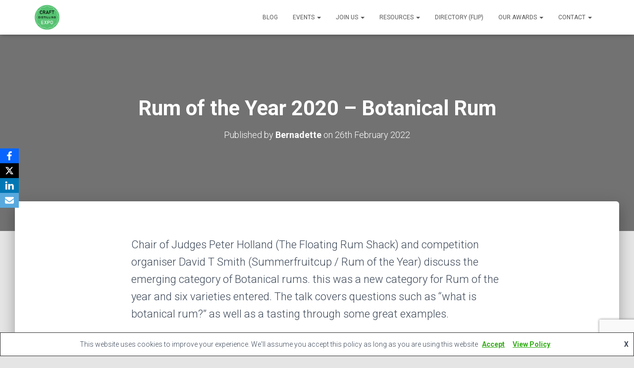

--- FILE ---
content_type: text/html; charset=utf-8
request_url: https://www.google.com/recaptcha/api2/anchor?ar=1&k=6LfgyR8nAAAAAB9JKrqrYTmL1r-67aWrun_mYW3B&co=aHR0cHM6Ly9kaXN0aWxsaW5nZXhwby5jb206NDQz&hl=en&v=cLm1zuaUXPLFw7nzKiQTH1dX&size=invisible&anchor-ms=20000&execute-ms=15000&cb=6xknc4lzyi3t
body_size: 44810
content:
<!DOCTYPE HTML><html dir="ltr" lang="en"><head><meta http-equiv="Content-Type" content="text/html; charset=UTF-8">
<meta http-equiv="X-UA-Compatible" content="IE=edge">
<title>reCAPTCHA</title>
<style type="text/css">
/* cyrillic-ext */
@font-face {
  font-family: 'Roboto';
  font-style: normal;
  font-weight: 400;
  src: url(//fonts.gstatic.com/s/roboto/v18/KFOmCnqEu92Fr1Mu72xKKTU1Kvnz.woff2) format('woff2');
  unicode-range: U+0460-052F, U+1C80-1C8A, U+20B4, U+2DE0-2DFF, U+A640-A69F, U+FE2E-FE2F;
}
/* cyrillic */
@font-face {
  font-family: 'Roboto';
  font-style: normal;
  font-weight: 400;
  src: url(//fonts.gstatic.com/s/roboto/v18/KFOmCnqEu92Fr1Mu5mxKKTU1Kvnz.woff2) format('woff2');
  unicode-range: U+0301, U+0400-045F, U+0490-0491, U+04B0-04B1, U+2116;
}
/* greek-ext */
@font-face {
  font-family: 'Roboto';
  font-style: normal;
  font-weight: 400;
  src: url(//fonts.gstatic.com/s/roboto/v18/KFOmCnqEu92Fr1Mu7mxKKTU1Kvnz.woff2) format('woff2');
  unicode-range: U+1F00-1FFF;
}
/* greek */
@font-face {
  font-family: 'Roboto';
  font-style: normal;
  font-weight: 400;
  src: url(//fonts.gstatic.com/s/roboto/v18/KFOmCnqEu92Fr1Mu4WxKKTU1Kvnz.woff2) format('woff2');
  unicode-range: U+0370-0377, U+037A-037F, U+0384-038A, U+038C, U+038E-03A1, U+03A3-03FF;
}
/* vietnamese */
@font-face {
  font-family: 'Roboto';
  font-style: normal;
  font-weight: 400;
  src: url(//fonts.gstatic.com/s/roboto/v18/KFOmCnqEu92Fr1Mu7WxKKTU1Kvnz.woff2) format('woff2');
  unicode-range: U+0102-0103, U+0110-0111, U+0128-0129, U+0168-0169, U+01A0-01A1, U+01AF-01B0, U+0300-0301, U+0303-0304, U+0308-0309, U+0323, U+0329, U+1EA0-1EF9, U+20AB;
}
/* latin-ext */
@font-face {
  font-family: 'Roboto';
  font-style: normal;
  font-weight: 400;
  src: url(//fonts.gstatic.com/s/roboto/v18/KFOmCnqEu92Fr1Mu7GxKKTU1Kvnz.woff2) format('woff2');
  unicode-range: U+0100-02BA, U+02BD-02C5, U+02C7-02CC, U+02CE-02D7, U+02DD-02FF, U+0304, U+0308, U+0329, U+1D00-1DBF, U+1E00-1E9F, U+1EF2-1EFF, U+2020, U+20A0-20AB, U+20AD-20C0, U+2113, U+2C60-2C7F, U+A720-A7FF;
}
/* latin */
@font-face {
  font-family: 'Roboto';
  font-style: normal;
  font-weight: 400;
  src: url(//fonts.gstatic.com/s/roboto/v18/KFOmCnqEu92Fr1Mu4mxKKTU1Kg.woff2) format('woff2');
  unicode-range: U+0000-00FF, U+0131, U+0152-0153, U+02BB-02BC, U+02C6, U+02DA, U+02DC, U+0304, U+0308, U+0329, U+2000-206F, U+20AC, U+2122, U+2191, U+2193, U+2212, U+2215, U+FEFF, U+FFFD;
}
/* cyrillic-ext */
@font-face {
  font-family: 'Roboto';
  font-style: normal;
  font-weight: 500;
  src: url(//fonts.gstatic.com/s/roboto/v18/KFOlCnqEu92Fr1MmEU9fCRc4AMP6lbBP.woff2) format('woff2');
  unicode-range: U+0460-052F, U+1C80-1C8A, U+20B4, U+2DE0-2DFF, U+A640-A69F, U+FE2E-FE2F;
}
/* cyrillic */
@font-face {
  font-family: 'Roboto';
  font-style: normal;
  font-weight: 500;
  src: url(//fonts.gstatic.com/s/roboto/v18/KFOlCnqEu92Fr1MmEU9fABc4AMP6lbBP.woff2) format('woff2');
  unicode-range: U+0301, U+0400-045F, U+0490-0491, U+04B0-04B1, U+2116;
}
/* greek-ext */
@font-face {
  font-family: 'Roboto';
  font-style: normal;
  font-weight: 500;
  src: url(//fonts.gstatic.com/s/roboto/v18/KFOlCnqEu92Fr1MmEU9fCBc4AMP6lbBP.woff2) format('woff2');
  unicode-range: U+1F00-1FFF;
}
/* greek */
@font-face {
  font-family: 'Roboto';
  font-style: normal;
  font-weight: 500;
  src: url(//fonts.gstatic.com/s/roboto/v18/KFOlCnqEu92Fr1MmEU9fBxc4AMP6lbBP.woff2) format('woff2');
  unicode-range: U+0370-0377, U+037A-037F, U+0384-038A, U+038C, U+038E-03A1, U+03A3-03FF;
}
/* vietnamese */
@font-face {
  font-family: 'Roboto';
  font-style: normal;
  font-weight: 500;
  src: url(//fonts.gstatic.com/s/roboto/v18/KFOlCnqEu92Fr1MmEU9fCxc4AMP6lbBP.woff2) format('woff2');
  unicode-range: U+0102-0103, U+0110-0111, U+0128-0129, U+0168-0169, U+01A0-01A1, U+01AF-01B0, U+0300-0301, U+0303-0304, U+0308-0309, U+0323, U+0329, U+1EA0-1EF9, U+20AB;
}
/* latin-ext */
@font-face {
  font-family: 'Roboto';
  font-style: normal;
  font-weight: 500;
  src: url(//fonts.gstatic.com/s/roboto/v18/KFOlCnqEu92Fr1MmEU9fChc4AMP6lbBP.woff2) format('woff2');
  unicode-range: U+0100-02BA, U+02BD-02C5, U+02C7-02CC, U+02CE-02D7, U+02DD-02FF, U+0304, U+0308, U+0329, U+1D00-1DBF, U+1E00-1E9F, U+1EF2-1EFF, U+2020, U+20A0-20AB, U+20AD-20C0, U+2113, U+2C60-2C7F, U+A720-A7FF;
}
/* latin */
@font-face {
  font-family: 'Roboto';
  font-style: normal;
  font-weight: 500;
  src: url(//fonts.gstatic.com/s/roboto/v18/KFOlCnqEu92Fr1MmEU9fBBc4AMP6lQ.woff2) format('woff2');
  unicode-range: U+0000-00FF, U+0131, U+0152-0153, U+02BB-02BC, U+02C6, U+02DA, U+02DC, U+0304, U+0308, U+0329, U+2000-206F, U+20AC, U+2122, U+2191, U+2193, U+2212, U+2215, U+FEFF, U+FFFD;
}
/* cyrillic-ext */
@font-face {
  font-family: 'Roboto';
  font-style: normal;
  font-weight: 900;
  src: url(//fonts.gstatic.com/s/roboto/v18/KFOlCnqEu92Fr1MmYUtfCRc4AMP6lbBP.woff2) format('woff2');
  unicode-range: U+0460-052F, U+1C80-1C8A, U+20B4, U+2DE0-2DFF, U+A640-A69F, U+FE2E-FE2F;
}
/* cyrillic */
@font-face {
  font-family: 'Roboto';
  font-style: normal;
  font-weight: 900;
  src: url(//fonts.gstatic.com/s/roboto/v18/KFOlCnqEu92Fr1MmYUtfABc4AMP6lbBP.woff2) format('woff2');
  unicode-range: U+0301, U+0400-045F, U+0490-0491, U+04B0-04B1, U+2116;
}
/* greek-ext */
@font-face {
  font-family: 'Roboto';
  font-style: normal;
  font-weight: 900;
  src: url(//fonts.gstatic.com/s/roboto/v18/KFOlCnqEu92Fr1MmYUtfCBc4AMP6lbBP.woff2) format('woff2');
  unicode-range: U+1F00-1FFF;
}
/* greek */
@font-face {
  font-family: 'Roboto';
  font-style: normal;
  font-weight: 900;
  src: url(//fonts.gstatic.com/s/roboto/v18/KFOlCnqEu92Fr1MmYUtfBxc4AMP6lbBP.woff2) format('woff2');
  unicode-range: U+0370-0377, U+037A-037F, U+0384-038A, U+038C, U+038E-03A1, U+03A3-03FF;
}
/* vietnamese */
@font-face {
  font-family: 'Roboto';
  font-style: normal;
  font-weight: 900;
  src: url(//fonts.gstatic.com/s/roboto/v18/KFOlCnqEu92Fr1MmYUtfCxc4AMP6lbBP.woff2) format('woff2');
  unicode-range: U+0102-0103, U+0110-0111, U+0128-0129, U+0168-0169, U+01A0-01A1, U+01AF-01B0, U+0300-0301, U+0303-0304, U+0308-0309, U+0323, U+0329, U+1EA0-1EF9, U+20AB;
}
/* latin-ext */
@font-face {
  font-family: 'Roboto';
  font-style: normal;
  font-weight: 900;
  src: url(//fonts.gstatic.com/s/roboto/v18/KFOlCnqEu92Fr1MmYUtfChc4AMP6lbBP.woff2) format('woff2');
  unicode-range: U+0100-02BA, U+02BD-02C5, U+02C7-02CC, U+02CE-02D7, U+02DD-02FF, U+0304, U+0308, U+0329, U+1D00-1DBF, U+1E00-1E9F, U+1EF2-1EFF, U+2020, U+20A0-20AB, U+20AD-20C0, U+2113, U+2C60-2C7F, U+A720-A7FF;
}
/* latin */
@font-face {
  font-family: 'Roboto';
  font-style: normal;
  font-weight: 900;
  src: url(//fonts.gstatic.com/s/roboto/v18/KFOlCnqEu92Fr1MmYUtfBBc4AMP6lQ.woff2) format('woff2');
  unicode-range: U+0000-00FF, U+0131, U+0152-0153, U+02BB-02BC, U+02C6, U+02DA, U+02DC, U+0304, U+0308, U+0329, U+2000-206F, U+20AC, U+2122, U+2191, U+2193, U+2212, U+2215, U+FEFF, U+FFFD;
}

</style>
<link rel="stylesheet" type="text/css" href="https://www.gstatic.com/recaptcha/releases/cLm1zuaUXPLFw7nzKiQTH1dX/styles__ltr.css">
<script nonce="vxkhIZH1Kp-QznAc4FJ1MA" type="text/javascript">window['__recaptcha_api'] = 'https://www.google.com/recaptcha/api2/';</script>
<script type="text/javascript" src="https://www.gstatic.com/recaptcha/releases/cLm1zuaUXPLFw7nzKiQTH1dX/recaptcha__en.js" nonce="vxkhIZH1Kp-QznAc4FJ1MA">
      
    </script></head>
<body><div id="rc-anchor-alert" class="rc-anchor-alert"></div>
<input type="hidden" id="recaptcha-token" value="[base64]">
<script type="text/javascript" nonce="vxkhIZH1Kp-QznAc4FJ1MA">
      recaptcha.anchor.Main.init("[\x22ainput\x22,[\x22bgdata\x22,\x22\x22,\[base64]/[base64]/[base64]/[base64]/[base64]/[base64]/[base64]/[base64]/[base64]/[base64]\\u003d\\u003d\x22,\[base64]\\u003d\x22,\x22c8KFw6IDAmHDkxFJBg7CtV/[base64]/Dl0DDgcOCw5PDocOFwrFSCcOHLhJneF8yJhnCnkvChzHCmX/Dv2AKDcKCAMKRwpDChQPDrXTDicKDSiHDmMK1LcOmwoTDmsKwZcOnDcKmw6YhIUkQw4nDinfCh8Krw6DCnxfCgmbDhRZWw7HCu8O9wrQJdMKpw7nCrTvDj8OtLgjDv8O7wqQsYz1BHcKMF1Nuw6V/[base64]/CicKhRh9dwr3DicKjMgcvBMOeIl4kwpBjw7FxJcOFw6fCjgwlwqgaMVPDlBfDj8OTw5shJ8OPc8OTwpMVQx7DoMKBwr7DhcKPw67ChcKxYTLCjsKvBcKlw6kKZldlHRTCgsKkw5DDlsKLwqzDtSt/Jm1JSyvCt8KLRcOLRMK4w7DDr8OYwrVBUcOcdcKWw7XDhMOVwoDCujQNMcK5FAsUBcKxw6sWWsKdSMKPw5PCo8KgRxldKGbDncOFZcKWGXMtW3LDsMOuGWxHIGscwoNyw4MOL8OOwopKw7XDsSlCenzCusKew5s/[base64]/ChG1BwpEsBcOFwovCnHhVFGbCtMKTFcOCAyYLw4bCn3/CrXVwwrlkw7nCkcOjcRtcC3IOScO3UMKaRsKpw5nDmsONwrEjwp0qf2/CsMOgCiYkwozDqsOZbnQAS8KSJV7ChikrwpsKFsOvwqgzwoNCE0FFMTUHw6wsA8K1w4jDqiYdZWjCqMKSeHLCjsO0w7tlEy9FAnvDnGrCjcK5w6fCksKwEcKlw79Zw5DCo8KjFcOlbsOAKGtVw5hTAcOswrZKw6vCsXvCvcKWH8Kww7TCq1DDjFTClsKfTlFjwocxYA/CpVbDvDDCgcKYXns8wprCs3vChcOvw4/DrcKJAQ4nTsOtw4vCrCPDqcKuAUNuw6RcwozChQ3DhjBXPMORw7nChMOKFn7DtMKBbDnDscO9XgbCnMOJQljCqVMCBMKFcsOtwqfCoMKpwrbCkHPDusKpwo1ha8ONwqp4wo/Ck0PCnQTDq8KqMRDClj/CjMOdAGrDmMOtwqzDoGFvCMOOUjfCk8K0ScObUcKzw5EHwoF/w7nCr8KXworCpcK/[base64]/CtsKxbMOjw71/wrXDkQTCvFxzaVTCmcONw7YKSwXCljXDk8KBWGfDtCo6FBzDlgjDscOhw5IdQht4IsOcw6/[base64]/CusKjw7nCn8O1d8OPLi1PGsOBdXFaKwImw4Fmwp7DgB3ChXTDgsO+PT/DjTvCu8OvDsKgwrLCuMOWw6ERw5rDpVfCrUBrSWI9w6TDix/DusOGw5fCqMKrQMORw7cdFBsRwpMSEh9cIzhSQ8O3OB3Di8KmaQsbwrI4w73DuMK5dMKXRz7CphVBw5QHNGnCvlU1Y8O+wo/Do0LCkldbW8KrchNTwrjDjWUxw5I0V8K6woPCgMOtF8KNw7vDhEnDtUoDw6FjwojCl8OuwrN0DcKyw7vDjsKPw6w5KMKwCcO7AHfChRXCksKsw5VvcsO0PcOtw6owC8K/w5LCkwQhw4LDlTvDoxVFDCFKwrgTSMKEw7rDikrDn8KBwpjDslBfNcO/[base64]/woA7wrkuUsKfWcONTw9Jw7U8w5LCkcKmSgbDtsKawqTDr10cI8O+PWUdJMKLDz7Ct8KjYcKMV8OvMEzCjnfCpsK2bXgGZTJwwpQEZgppw5bDh1bCiQLDiArCr19NGsOIPyZ+w6BEwozDosKVwpbDg8K0FR1Vw6/CoHJWw5AoYzpbTmLChwbCnGHCscOUwqcZw5jDmMKCw7NAHxwrVMOowq7CgSjDsn7CvsOaJcOYwqLChWHCnsK4GMKRw7o4NzAHIMOlw4VQFxHDj8KmLsKxw4XDmjE4ATjClDU1w791w7PDthDClDsAw7nDmsK9w4tGwr/[base64]/[base64]/[base64]/CvcOzwqE8CsKew6vDuAsfG8KHw60fXHBvWcOzwrl3PwtDwrw/wplNwofDm8KXw4Vlw4Fcw57DngphU8K3w53CrMKTwo3Dt1PDgsK2HXl6w58BGMK2w4l7KU7CjWPCgVYlwpnDmjzDm3jCi8KATsO8w6RewrDCq33Cp3/Di8KSPhPDucOMXsKUw6/[base64]/Dt8KvwqnDgMKswr8iw4IkwrHDncOCw7HClcKFCsKtGRXDucKiJ8KffEXDpcK+MBrCvsOLQ0zCuMKAf8O6RMOfwo4Yw5YzwqRNwpXDqS/[base64]/CpUPCnXUBBkzCu0PDrMOyQ2Agw7RgwqvCpUROSDhFasKnACvCvMOdZMKEwqE1QsOgw7oRw6bDjsOhw6Qaw549wokZYcK2w4YeARXDnABmwqg/wqzCj8OmYEgtQsORTC7DtUjDjgE7KmgRwpJ6w5nCpiTCvHPDnx5/w5HDqU7DnXMcwoYLwpzDiybDksK4wrIYCkYQAcK3w7nCn8Olw4LDo8OzwpnCnkErZ8Okw6cjw4rDr8KrHHZ8wqbDuhQjecKTw5zCksOuH8OSwo8YAMOVLsKJZGp+w4QaLMOzw5/DvSvChMORTBYmQhAZw7nCvQB3wq3CrC5oYcOnwp1+e8KWw5/[base64]/w7/DisKmZcKLwpHChEXCicKIZFjDhsO6wr1DDgDCusO7P8O1BcOHw7fCncO8RUrCjEPCsMKSw5Y8wo1Mw5VlWxsWPj9cw57CiFrDkiFnUh4Ww4kLXSo6W8OBY3tbw4pzESwowrcyU8KxUcKbYzfDpTzDn8KzwrvCqk/[base64]/CtcOAJ0rCvMKHU0PDpXTCgcO6IcO4w6DCswIZwobCicOZw4fDvMKVw6LCj30gRsOOIg0ow7bDrcOhwo7DlcOkwrzCrsKXwpUlw6t8a8KPwqfCukYKBWkAwpVjVMKQwqXDkcOYw6xawrHCk8OsbsOTwq7Cj8O/VmbDqMKtwokTw5Y+wpliVnBIwqdMM2owH8K/clDDi2E6C1ANw43DjcOrd8OlRsO0w64Dw5REw6bCusK2wp3CtMKMNSDDuEjDvwl1eR7ClsOkwqklajhNw4/[base64]/[base64]/[base64]/aXUWwqjDhsKvG8KHw7QEWwTCs8O0c8KTw7jCuMO5wrFdNMOMwrHCkMKAc8KceiHDpMOXwoPDvz7DnzbCv8Kjw6fCmsOgXcKewrXCvcOQblXCiWfDhwfDrMOYwqd4wr/DvyoKw5Jwwqh0NsKCwp7CjCnDvcKXF8OdNjByEMKKPSXCj8OAHxlCLMK5AMKGw5RKwrvCggsmPsO+wq5wSj7DoMK/w5jDscKWwpxGw4rCsUMoRcKZw49AXTnDksKmWsKTw7nDkMOeZMOTUcK1w7J5TXZowrXCtwNVaMO/wqbDrTgSc8OtwrR0woYoOB4ow61KBDE5wrNLwqFkVhR3w43DksO2wpVNwq1SDgbDs8OsCg/[base64]/Dj17DlQZtH3hiNsKmL2tBwrPCl3RIKMKOw4N0XGDDnSNKw7A+w4FFCz7DjREiw4bDiMKywqNoH8KLwp0BVz3DkwhMJ1BwwovCgMKZYnUcw4LDlsKBw4bCgMOeFsOWwrjDn8OKwo5mw7DCsMKtw7dvwo3DqMOnwqbCmkEaw7PDtgbCmcKvOl/CrCDDuBXCgBNtJ8KSP13DlipOw5I1w5pTwqHCtTkxwoYDwpvCn8KRw5QZw5nDq8K5TxpzKcKwRsOFAsKrwqLCkU7CmSfCrDsZwr/[base64]/Csl9KwrlFQsKcV2JMwrzDj8OeSnpiRAvDrcKPSXPClGjCrMKYcsKeeX4hwqZ2AsKbw6/CnSFgPcOaZ8KrLGDCr8OmwrJVw7LDnT3DhsKbwq9dWh0Fw5DDhsK0w7pkw4lGEMOvZwNhwrjDrcKYEUHDkAjDpBh7d8KQw55gOcK/WEZ1wo7Dmy4yYsKNe8O+wrfDl8OkG8KSwobDpEzDv8OeEENbQjUnCV7DtzfCtMKCEsKJWcOsUmXCrEACXFdmNsKGw6prw6HDoAoUWFRlHsKDwq5cSXhBVHA8w5lJwqoVB1JiJsKGw61owqU/YXp9CVV8ERnCsMKJFH4RwqjCn8KvMsOfE1vDmTTCthoAFR3DrMKCQMK9e8OfwpvDsk7DlTREw7LDnxDClcKYwoUBUcOfw5FMwpYbwqXDosOLw4vDjcKdF8OSNhctL8KJB1AUYcKewqHDpG/[base64]/wqTDpMO3MFzCn8Kiw4HCuSjDssKUw4rDusKbwoMpwrJ7S0cVw7/CpBJmV8K/[base64]/DlcK5w70nWsOXwoZ+w53CgxFQworDtAnDj8OwGh9rwo9gA2pJw7zCkUfCj8KZdsOOVnAvXMO9w6DChF/CvcKaXMKQwqnCu0nDo1Y/NcKzInTCqcK9wocRw7PCvEDDiV1Qw6pifADDjcKHRMOTw4nDhCd2eCU8Z8K/YMKoBhLCtsOdM8KJw41nc8KAwpAVSsK3woQpeBfDpcK8w7/CtsOiw4EjUxpowojDh0svdn3CoQF6wpV0w6HDrXpnwogPHyBpw4A6wpXDg8K1w5PDmR5zwpE+ScKNw7shKMOywr7CuMKMRsKiw7kcXVkWwrHDncOpdwvDjsKtw45Pw6zDnVodw7FIbMO/wonCuMKmIcKhODLClQtyDA3ChMO8UmzDi2rCoMK/woPDicKsw7pKYmXClGPCmgMAwqlKXMOYBsKIAUvDosKywplbwqNAd0fCj1XCvMOmPxNsWyx2L1/[base64]/DqXPDskgywqZ4w4jCl10CUhkew7nDt11owpjDu8O/[base64]/DssK4LcOjX0Vkw6wUOV44XcOsPCoRa8O8GMOOw7bDjcKHYGrCp8KfYzQfDFJKwq/ChDbDlAfDkFR/NMKmHAHDjmI4GMKOLsOkJ8O3w5nDtsKVAVQhw4HDk8O6w5coAxcIXjbCrmJkw77DncKfdlTCs1EbOi/DvWPDoMKCDgNnal3Dl11pw4MEwpvCj8OAwpfDvFnDsMKYCMOZw4fCmwU5woDCqW/DvkQTemzDlVVEwpYeG8OXw6MXw5V9w6kOw5Qjwq5HEMK4w7pKw5fDuhgmHzXCjMK5RMO4E8OGw48BCMOuYSHCuG04wqvCmAzDskZDwqoRw6EtLAExEy7DqRjDocOUMcOuXDnDpcK0w61PCSVKw5/[base64]/[base64]/wozDi8KywrXChUEiYR7CvlsQw4LDjmvCsG0ywogpbcODw6DCi8Kdw5HDlMO3VmTDnCRiw4bCt8K7A8OTw5srwq/Dj2/DiwzDg33CqAJcbsO2FQ7DvRcywonDiHlhwqhqw40YCWnDpsKsAsKxW8KjRsO3e8OQMMOhfTIDfcKsCMO3aWAVw67CmwzCkm/[base64]/DtcOYAcKKcB/DplzDq8KEBMOqAWcOw6AdXsOtwr5aC8OdJBsmw4HCscOiwqF7woY4akbDjnMmwqjDrsKowq/DpMKhwopBWh/ClMKaN1wgwr/Dt8KoLB8WIcOGwrLCnDrDlsOZfEQdwq7CoMKJI8OrCWTCgcOYw7vDgsKSwrbCuCR6wqRhBS0Ow51tSxQWQmPClsOzBzrDs3nDgVbCk8O2HhDDhsKQNCfCsknCrUcIPMOhwqfCmm7Dm2xiBkDDqDrDvcOGw6FkHUhUf8KTBMKIwo/Co8OsJwzDtzvDmMOrL8OcwrvDusKiUzTDukXDhzlSwqzDtcOyGcOQTDdoWFHCjsKmHMO+GMKGK1nCmcKNAMKfbh3Djj/[base64]/XcO3woLCg8KWw6loF8KkBcKFdTnDucOOwrMOw5Jcw4HDowPCksO6w4HCiiTDhsOwwq7DlMKeIsO/YUhuw5vChxwIacKKwp3Dp8K5w6zCisKlBsKow5PDtsKhCMOBwr7Di8Okwp/CqWBKDUEnwpjCtA3Cr1IWw4Q9AzgAwqEpeMO9wolywoTCk8KaeMKtAzwbbmHDucODNwpaU8KswqkzK8Obw43DvFwAXsKSEcOow77DljjDosOGw5VgHMOWw5DDoVB0wozCscOjwrY1A3p7XsOebyTCi1Rlwpomw6nCvATDmwDDvsKEw7sJwq/DljXCiMKfw7HDiCHDvcK5RsOYw7ZacFzCrcKDTQc0wpdgw43CnsKAw6bDvMOrYcKXw4JGOx7CmcKjecOgPsO/WMKsw7zCqQnChsOGw7HCu0Y5BmsGwqBWYzHDkcKgKVw2PndGwrdAw47DjsKhKj/Ck8OnCm/DpMOCw4vCpFvCq8KVccKEdMKwwqJowoohworDv3jCt0/CrcOVw78hDkdPEcKzwoPDtlrDm8KBAhPDmyZtwpjCm8KawoAwwpbDtcO9wp/Djk/[base64]/[base64]/Dr1FEPB0HPVbDpwtgPsO4wpDDjUDCtcKifcOlAcKCwpvDs8Kda8Kiw45cw4HDqSHCicOFeyY3Vg9gwqRpMwspwocNwoV/WsKgLsOCwq4hLU3CjkzDvF/CosOmwpZaZiZCwo/Dq8OHBcO4J8OJwobCncKCF1ZWK3DCknrChsOiecOBX8KNFUvCs8O5c8O1WMKMFsOlw6bCkRjDoUMUd8OCwq7DkiTDqy9OwrLDrMO4wrPCtcK7MX/CmsKXwq4Tw7HCt8OQw6rDj0HDksOEwq3DpxvCm8Ovw7XDvH7DpsKTax/ChMOEwo7DoHvDnFbCqDwBwrRjOsKALcOdwpPCvETCvsOpw6wLWMKQwpjDqsKhc0VowpzCj2DDq8KNwq53w6wpHcKIdMKkIcOQYSMAwoRiEcKXwq/CjXXCkxh0w4DCl8KkNsOBw5wqRsK3eScWw6dOwp4gacOfHsKoXsO7WXRfw4nCsMO3DFUTYw5THm4BVkfDhFsgI8OTFsObw6PDsMK8TDJjesOBACFkW8K+w7nDtAVJwpdbVCzCsm9SJ2XCgcO6w5/DpMOhLQDCgVJ2Zh3DgFbDvMKAFArChE4IwqTCg8Kjw5fDljnDshUpw4XCtMKkwoA4w7/DnsOYf8OeLsKSw4XClMOMNhAtKkLChsKNLcOVwoRQKcK2eBDDncOBNsO/KTTDqgrDg8O2w5nDgEvCscKtDsKhwqHCrSZKGjHCsSUVwpHDrcKlZsODRcOLHcKxw6XDoWjCicOGwpnCvsK9OU13w4/[base64]/w7kZDV0SwpNzH1PCoi3CnA7DoEnDgDHDt0tiw5zChjHDpcOew4/CnwfCo8Olalxzwrh6w7koworCm8O3fAR0wrY9wqpZdsKse8O2YMOMQGJFbMKzLxPDt8OPQcKEQQd5wrvDkcOsw6PDn8K7B0Msw7oSDjfDhWjDlMKMJ8KawqzDqzXDpMOvw4Vjw78Lwoxxwr5Ew4zCrhU9w6Uwb3pcwrnDqsK8w5/CqsK4wrjDv8Krw5k9A1Z/bcKpw5s/YmdTHjBfKQHDjcK8woYMVsK2w6s3LcK0YFHDlzjDjMKpwqfDl0kbw73Ck1VePMK1w4nDiEMBEMOFPl3Cr8KOw7/Dh8KGNMOxVcKYwpvCnTjCug1aNAvDrMKGVMKmwp3CpmzDqcOkw4ZGw4/DqETChH7CqcORf8Oww6MNUMOPw7vDjcORw6l/[base64]/VwVgKcOLwpILwoFYICB/w5BdwpjCtsOuw5jDi8O/wqpncsOYw4VRw7bCusO7w6BmQcO3bQTDrcOiwo9vK8KZw6DCpMObaMKZw6VvwqhSw7N3wonDgMKZw4d+w4TCkSDDm2s4w4nDjmHDqg8+ezXCi3vDpcOYw7DClS7Cm8Kjw6PCjnPDvMOhUcOiw5DCtsOtShtCwqnDusKPfHrDmi12w7XCpClCwq9QM3/Du0Vvw5VPPj/Dli/[base64]/DvMKoci4HJiVsfsOnHMO5IcKQfTPCgsOtbA7DosOLB8Klw53DpjZMDCAAwqF6TMO1worCoAtINMK4XijDisOpwqN7w7FmD8OjI0/DiQDCqx18w6MqwonDrcKsw4zDhnolBwd7fMKTQcO6AMOnw6DDvDtPw7zCgMO5c2hgd8KgHcOewqbDocKlOhXDpMKww6ISw6YyfQbDosKicyHCmzFswoTDnsOza8K/wpTDgEkGwofCksKBOsKbccKbw5ouO1TCsTgdUmwawrXCsiwmAMKQw7rChD/CkMOgwqwyCCLCtn7CtsOAwpJ2L3d2wogeb0/[base64]/CtsOjw7HDscODLS7Dn8OVw43DmcK0OSIgwo7CuQ/[base64]/[base64]/Cr3fDplnCrMO1w5wlwrxnwrJVaBIsw6zDusK3w49rwp3DlsKTb8KxwpdXJcKEw5cNGVzCmmFww5lJw41nw746worCgsOVfEXCp03DoAnCpx/Dm8Kcw4jCv8OXXcOKWcO8YXZNw7l2w5TCp2zDg8OLKMOcw6d0w5HDvyFJFWrDkBPCkD1zwrLDqzAjDDzDosODSSxMwp91Z8KnR37CmjApMMOdwoEMw5PDo8KtNQnDscKMw49HBMKSD1vDkUVEwph6w5teEEY5wqzDgsOfw54/JEd6FBnCp8KxKcOxbMOew7FnFycDwoA9wqfClR4Bw6rDr8KLB8O3AcKCEsKlTxrCuWtpGVDDrcK2wr9EIcOjw4jDisOmYG/CuWLDisOiLcKQwo0XwrHDtsOfwqfDsMKnf8ODw4/[base64]/[base64]/DkMODcBFqw7YuacOhJztfwp8OwrrDsx5BL2XCgT/DmcKJw7xRb8O5woM2w70hw53DmsKbJG5YwrHCslw7W8KRFMKqGMOywp3CoHQKZ8K7wq7CtMOrElVMw4fDucOWw4UbRsOjw7TCnTEwbn3DgzbDocOUw5E0w6jDo8KfwqnDrj3DslnCiFDDisOBwqJzw49EYcK4wqBsSyUNUMK/G2drIcOwwoxJw5XCuQ3DkynCjFDDkcOvwrHCvXnDl8KMwqLDkmrDgcODw4fCmw8Rw6MMwrJXw6cVfnYlPcKQwrdwwp/Dt8OQw6zDmMKiUWnCvsKTREwwW8KMLsKEQ8K0w4F/NcKIwpE0LiDDocKewoDCskN1w5vDlgDDhDLCoxUxDH11w6jCmGrCncKIc8Ojwo8fLMKiMsKXwrPDhFJ/bkgyCMKXwq8GwrVNwq5Jw6TDtDLCosOKw4gHw5LCuGwPw4teWsKZJH/CjsKYw7PDoFzDvsKPwqjDoAFRw5BJwo1Owrx5wrJaDMKaPBrDjVrDusOiGFPCj8Ovwo/CgMO+Og9yw4TChDpiFnTDjGHDrgs9wotRw5XDtcO4DSYfwoULZ8KOIxbDrytLXMKTwpTDoC7CgsK7wpE6eQjCkVx5EGrCv0Y2w63CmG5Ww7XCiMKqSFXCkMOvw6fDlQJ5WWMKw69vGV3DgEYEwoLDuMK9wqjDsk7CocOxbWvCnm3Cmkh0Gwc5wqwHT8O/ccKhw4nDhC3DkGzDi3whX1AjwpY5KMKpwr41w5cgTGJFE8OyY0HCoMKQbQAkwqXDljjCthbDhm/ChQB4Hj0Qw7pEwrjDu37Cu07DicOlwqdNwr7CiFp3Nw1Gw53CoH0KUGZqHgrCt8OJw4oXwoQ7w58LPcKJLMKww4sCwolodX/Du8Ovw7dEw6TCujQywoAQV8K3w5nCgMKEZsKhL37DrsKIwpTDnw9+F0piwpcvOcK+B8K8cU7CisOrw4vCicOhGsOTLFs6NUhDwoXCk39Dw4rDs0TDgVgNwofDjMOOw6nDlG7Dv8KiBUE4JMKrw6XCnkBTwrrDssO/wo7DssKQKQzClUBqCitcWCfDrFLCkUPDulkUwqs8wqLDgMOYWVsBw6HDmMOZw5sdQxPDrcKzUsOwbcOfAMK3wr1QJGU9w75kw63DukHDnMODXMKLw6HCpMKOw6fCjj5Taxksw41rfsKxw7Vzey/[base64]/[base64]/DssKVQwPCkcKHwpxPw6dAwpLDucKjcHh5KsOJZVfCkTRaKcKiTQvCtcK5w79kQx/DnU7CikvDuAzCrzBzw5gew4fDtifCiydpU8OzJgoiw6XCqsKQMH/CmS3CgsOZw5MZw6E/w48CEgjDgmfCrMOcwr0jwoIaNiguw4ozM8Kla8OXYsOOwoxXw5rDjwU7w4/[base64]/DocOuVMKkRTYiEMKZdzY/w6zDvMKRA8OBw5wyHsOwA30tZk52wpsda8Kmw6vDjXHCuH/DtWIDwqfCu8K0w5jCpMOzHMKdRSMRw6MRw6UoVcKjw750IBFKw70DY1E/L8Omw4/CrcOBV8OSw4/DglTDmj7CmA7CkBNifcKow78Xwr8/w7sgwq5swqvCkxPDjlBfZhxpYgrDlMOBY8OneUDCp8O1wqt0DQETMMORwq0TNys5wpIEG8KTwqc/JgrCvWPDrMKgwplVU8KNb8OWwpjCs8Ofw741ScOcZcKrfsKww4E2ZMOaBSMoO8KMEjfClMOtw5V7TsOVOCzChsOQwonDrMKPwos7V2ZDIzcvwpDCu0wZw7UuambCohzDhcKFF8O/w5XDryRaY0LCo2bDikbDisOOFsKtw6PDpTDCrx/DpMO8RGUQTMOzN8K/Uls3VSVVwo7CglBMw7LCksKXwqoaw5bDuMKTw6g1NFckBcOgw5/[base64]/DpRHDonUYwo9VT24awrnDtcOWw6DDr8KiJ2/DsD1qwolVw7pLe8KOXnXDonAOMcOFXcK9wqnDpcK4YipXLMOYHntSw6vCtHEVMUpHQ3V4RWM+bMKiXsOMw7EAd8KSUcOxFsKpXcOIEcOMJMO/EMO2w4YxwrEXYMOlw4J7awNAG1h8NsKaeG5oA0xwwpHDl8O8w4Q8w4Jmw6YcwqJVFClGX3vDpsKZw496YF7DjcO3AMKrwr3Dv8OUHsOnHAjDk0DChCYnwrXCuMOaeDDCucOEP8OBwogOw6jCrnwZwrdVIHwJwqHDonzCnsOvKsOyw4zDtsOewp/[base64]/DiMOjI8Oww4pvPsOpMcKNTT5JwoLChcKDDsKcFsKIUsOnT8OcQsOrG29fIMKBwr0bwq3CgMKYwr9TIkDCoMOyw4TDtxR2L05vw5fCvjkiw6fCpTHDlcO3woUOYF/ChsK+Yy7DpcOFUl/[base64]/DrMOZIsK0w5NGwqdvwoUhw4EhLwEXw5TCmsOhXnPDnhk/UsOVOsO1N8K6w5YiBFjDrcO0w5jCiMKMw43ClxrCvBjDqQHDmm/CgD7CocOywpDCvyDCuTxdMMKJw7XCmkfCgRrDs05gw5NRwpHDicKaw5PDhycsWsOgwrTCgsKFW8KLw5rDuMKww4TDhBJbw41jwpJBw4FEwpXCtjtNw4JVAAPDnMOcEW7DjHrDjsKIF8OMw4QAwokIMcK3wprDtMODF0PCkzkoO3/DjARvw6A3w5/[base64]/[base64]/w5TDgsOtPAVBeMKjwqPCucKDACDCksO5w6bClDHDucO1wr/CvsOxwqlKNhDCv8KYWcKlChjCp8ODwrvClywwwrPDmkoFwq7Cqxk6woXCiMO2wqcpw4tGwrbDgcObGcO6wrfDpzhsw5Y1wqhfw5HDucK/w5sMw69jVcO/OibDpW7DvcOgw4sCw6Yfw7srw5wMNSxHC8OzMsObwphDHlPDrmvDs8OKTVsbLMK+EX5cwpgpw5nCjMK5w5bCqcKkV8OSfMOTDEPDrcKTccKow57CgcKBIMOpwoLDhEHDvXnCvhvDqhYmLsK1GMO7Si7DnsKcKFMFw4TDpDnCkGYowqDDosKOw4ABwrLCtcKlHMKVOMK/JsOzwpUQETPCjGBBdyDCv8O7WQI+K8KMwpkNwqcHS8Ogw7R0w6pfwrhUZcK4EcO6w7lBfzt9w7d9wr3DqsOqacO5QyXCmMOyw4RVw5vDm8OeV8O7w43CucOwwr8hw6nCm8OsGkrDiXcuwq3Cl8OiWWhHd8OgWH7Dk8ORw7tewq/DscKAwrI0wp3Cp3lKwrF/[base64]/[base64]/DlE3DocOJZ8O6fMOaKkViUicnw4F9w45Ow6TDmx/[base64]/[base64]/[base64]/ClMKKwoV5Jys+ZTbCrjx8wqPCnVtlw73CksOvwrjCksOYwq3Dl2vDncO5w5jDjjHCtHjCoMKKFgB1wrh8U0zCisO5w5TCkkrDnlfDmMOLJEphwqwKw5Y3HH0WVzB5QxVXI8KXNcOFUcK/woDCsQHCpcO2w44DMD9cfVXCjHIswr/Cm8Orw7vCo2h9wpLDvjF2w4zCoz16w6UZS8KKwrFROMKfw50PbCk9w5TDvGFUBm4hZcK0w4dATlYaPcKFRC3DnsKqE3TCh8KFAMOvOULDmcKuw4t+AcKFw4g1w5nDjE1Pw5jClUDCkk/[base64]/[base64]/DjAM5woTCnUHCmlHCu0pmwoXCr8Okw7fCrhYBwot/[base64]/Cln8zfh0zw4jDn8OQR3rDplLCo8OUZVnDvsOVRMKZw7jDicOvw5/DgcKkwpMhwpAGwosDwp/DoXHCrjPDn2zDncOKw7jDozcmw7VtbMOgPcKsKsKpw4DCv8KXKsKlwr9zaC0lHsOgOsOEwqpYwppFfMOmwo0dK3Zaw4xkBcO3wp0DwobDsn9XPxXDq8OSw7LCmMOGPW3Cj8Kzwphswpp/w6RCGcOjbHRHCcOOccKMAsObNhzCr2s4wpLCgnEnw7VAwq8sw6/[base64]/wqjCiHfDhDF7w6fCkA7DoMOTE24kw7rDtsK4MX7CjMKnw5UuCV/DplfCsMKmw7LCrBAhwqbCuxzCpsKzw7ULwoNFw5nDuzs7NcK+w5zDgGAeNcOASsKvPgjDg8KsUCvCnMKTw7JqwoQOJhTCucOgwqwEcMOfwqMZScOmZ8OILMOFDS1sw5Ekwrluw5/[base64]/CqsOyw5cRJCUUwoXCtWwNf8OGe8O6wpnCnhPCl8OpWcOJwp3DvFl+QyvChhjDusKjwp9YwqrCoMOkwrvDvRjCh8KFw5bCnQQzwr/[base64]/DhikgD3rCpV5iwpPCrmXDimzDvsKraHQtw6zCg0TDrk3DpsK2w5XDlsKaw7hDwppaEXjDqj56w5bDssOwKMOVwoTDg8KCwrVfXMKbEsO6woB8w6kdBDF4SjnDqsOmw6bCoB/CtWnCq2/DgD1/RWVLNArCs8O+Nlo+w6HDvcK+w6MiNcOLwqNZUA/CjmwEw6zCs8Ofw5TDs1EGQxHCv319woQwCMOZw5vCrxTDk8O0w40Uwr4Ow4NCw48cwpfDg8O+w53CgsOyL8Ktw41wwpTCnWQ7LMOfKsK5wqHDmsOnwpjCgcKQRMK5wq3CqgcQwpVZwrlrKQ/Dl1TDtSFCRRsEw78OJcK9GcK0w7VEIsOUNMOzSikUwrTCgcKKw5jDqG/[base64]/CrjZrPsOHLcKTwoXDh3XCswHCocKwPUgDw6hiD2vDpMOOVsK/w4DDrVTCmMKpw60lWWlnw4HCoMOjwrYiw53DoGvDgDLDkkI1wrTDnsKAw5DClMKbw6/CpnM1w6EpVsKHJHDCnR3DqlAmwrkPP3ZYK8Kiw4lGAFc7an/CshjDnMKmJMKvQWDCtyZtw6Fcw6bCu2RXw5A+XB/DgcK6wr5ywqrDvsObPmkjwpHCscKCw45FO8Kkwq5Qw5jDoMKMwrg5w5JLw53CnMOyeADDkEHDrcOgYGd1wp5TMDTDvMKtcMKew4l4w5Niw6DDiMOCw5JKwqnChsORw6fClBNdYBbCp8KQwojCt2hgw5MqwqDCj0EnwobCtw7CucK/w5B3worCq8OTwrwIdcOLOMO8woLDjMO3wrRne0cvwpJyw5PCsALCqB4LXxASNn7CnMKaV8O/woVCE8OVf8KdUnZke8O5ajkqwoZ+w7k2ecOzd8ODwqTCuVHDpxciOMK/wqzDrDNSYcKqLsOtel4QwrXChsOABEzCpMKcw4YZAy7DgcKUwqZuT8KPMS7Dr04owodQwqvCkcOof8Otw7HCvcKhwozDoUEvw6/DisKtKjfDgMO+w4J8L8KuCTQQKcKkXsO3wpzDmGouM8OtbcO2wp7CgRvChMOyb8OMJyPDj8KaP8K9w6YOXDoyNcKZfcO7wqLCusKLwp03dMOvWcO1w71Hw4bDo8KYAmLDnwg0wqZuBzZfw5/DjyzCjcOzZEFGwqRdDHTCnMKowofCuMO0wqvCu8O9wq7DtC4rwr/[base64]/[base64]/[base64]/[base64]\x22],null,[\x22conf\x22,null,\x226LfgyR8nAAAAAB9JKrqrYTmL1r-67aWrun_mYW3B\x22,0,null,null,null,1,[21,125,63,73,95,87,41,43,42,83,102,105,109,121],[5339200,241],0,null,null,null,null,0,null,0,null,700,1,null,0,\x22CvkBEg8I8ajhFRgAOgZUOU5CNWISDwjmjuIVGAA6BlFCb29IYxIPCJrO4xUYAToGcWNKRTNkEg8I8M3jFRgBOgZmSVZJaGISDwjiyqA3GAE6BmdMTkNIYxIPCN6/tzcYADoGZWF6dTZkEg8I2NKBMhgAOgZBcTc3dmYSDgi45ZQyGAE6BVFCT0QwEg8I0tuVNxgAOgZmZmFXQWUSDwiV2JQyGAA6BlBxNjBuZBIPCMXziDcYADoGYVhvaWFjEg8IjcqGMhgBOgZPd040dGYSDgiK/Yg3GAA6BU1mSUk0GhwIAxIYHRG78OQ3DrceDv++pQYZxJ0JGZzijAIZ\x22,0,1,null,null,1,null,0,0],\x22https://distillingexpo.com:443\x22,null,[3,1,1],null,null,null,1,3600,[\x22https://www.google.com/intl/en/policies/privacy/\x22,\x22https://www.google.com/intl/en/policies/terms/\x22],\x22bMqMNvuY1C4G9GBkvQLxtmJtAYcmp663h/RybBagMZk\\u003d\x22,1,0,null,1,1762111721441,0,0,[196,167],null,[52,185,213,108],\x22RC-037j_Wwj2fAhjg\x22,null,null,null,null,null,\x220dAFcWeA7b5ONIXydB7PtsMl-TyPAGk-bbCCjcAkMTPxE_QUNoVaosYcQ_6Oc_hpla5C-6jkQb4PScCphf-HB4sNXal5kaSGUSiQ\x22,1762194521651]");
    </script></body></html>

--- FILE ---
content_type: application/javascript; charset=UTF-8
request_url: https://distillingexpo.com/cdn-cgi/challenge-platform/h/b/scripts/jsd/e8e65e95f26d/main.js?
body_size: 4467
content:
window._cf_chl_opt={REqn6:'b'};~function(g4,z,M,N,O,D,G,T){g4=o,function(x,Y,gi,g3,j,m){for(gi={x:306,Y:213,j:219,m:261,Q:317,L:227,W:257,E:228,c:221,e:239},g3=o,j=x();!![];)try{if(m=-parseInt(g3(gi.x))/1+-parseInt(g3(gi.Y))/2+parseInt(g3(gi.j))/3*(-parseInt(g3(gi.m))/4)+parseInt(g3(gi.Q))/5+-parseInt(g3(gi.L))/6+parseInt(g3(gi.W))/7*(parseInt(g3(gi.E))/8)+-parseInt(g3(gi.c))/9*(-parseInt(g3(gi.e))/10),Y===m)break;else j.push(j.shift())}catch(Q){j.push(j.shift())}}(g,251640),z=this||self,M=z[g4(309)],N={},N[g4(280)]='o',N[g4(259)]='s',N[g4(256)]='u',N[g4(216)]='z',N[g4(244)]='n',N[g4(320)]='I',N[g4(245)]='b',O=N,z[g4(272)]=function(x,Y,j,Q,gQ,gm,gS,g9,W,E,V,F,s,R){if(gQ={x:247,Y:314,j:263,m:247,Q:238,L:235,W:212,E:273,c:299,e:318,a:319,V:296},gm={x:308,Y:318,j:315},gS={x:220,Y:250,j:251,m:294},g9=g4,null===Y||void 0===Y)return Q;for(W=h(Y),x[g9(gQ.x)][g9(gQ.Y)]&&(W=W[g9(gQ.j)](x[g9(gQ.m)][g9(gQ.Y)](Y))),W=x[g9(gQ.Q)][g9(gQ.L)]&&x[g9(gQ.W)]?x[g9(gQ.Q)][g9(gQ.L)](new x[(g9(gQ.W))](W)):function(B,gg,P){for(gg=g9,B[gg(gm.x)](),P=0;P<B[gg(gm.Y)];B[P+1]===B[P]?B[gg(gm.j)](P+1,1):P+=1);return B}(W),E='nAsAaAb'.split('A'),E=E[g9(gQ.E)][g9(gQ.c)](E),V=0;V<W[g9(gQ.e)];F=W[V],s=y(x,Y,F),E(s)?(R='s'===s&&!x[g9(gQ.a)](Y[F]),g9(gQ.V)===j+F?L(j+F,s):R||L(j+F,Y[F])):L(j+F,s),V++);return Q;function L(B,P,g8){g8=o,Object[g8(gS.x)][g8(gS.Y)][g8(gS.j)](Q,P)||(Q[P]=[]),Q[P][g8(gS.m)](B)}},D=g4(311)[g4(282)](';'),G=D[g4(273)][g4(299)](D),z[g4(255)]=function(x,Y,gW,gw,j,m,Q,L){for(gW={x:243,Y:318,j:210,m:294,Q:234},gw=g4,j=Object[gw(gW.x)](Y),m=0;m<j[gw(gW.Y)];m++)if(Q=j[m],'f'===Q&&(Q='N'),x[Q]){for(L=0;L<Y[j[m]][gw(gW.Y)];-1===x[Q][gw(gW.j)](Y[j[m]][L])&&(G(Y[j[m]][L])||x[Q][gw(gW.m)]('o.'+Y[j[m]][L])),L++);}else x[Q]=Y[j[m]][gw(gW.Q)](function(W){return'o.'+W})},T=function(gP,gl,gB,gp,gs,gO,Y,j,m){return gP={x:254,Y:252},gl={x:278,Y:278,j:294,m:278,Q:322,L:278,W:286,E:294,c:286},gB={x:318},gp={x:318,Y:286,j:220,m:250,Q:251,L:220,W:250,E:251,c:226,e:294,a:226,V:278,F:294,k:250,s:294,v:294,R:294,B:322},gs={x:321,Y:286},gO=g4,Y=String[gO(gP.x)],j={'h':function(Q){return null==Q?'':j.g(Q,6,function(L,gb){return gb=o,gb(gs.x)[gb(gs.Y)](L)})},'g':function(Q,L,W,gy,E,V,F,s,R,B,P,X,K,C,H,g0,g1,g2){if(gy=gO,null==Q)return'';for(V={},F={},s='',R=2,B=3,P=2,X=[],K=0,C=0,H=0;H<Q[gy(gp.x)];H+=1)if(g0=Q[gy(gp.Y)](H),Object[gy(gp.j)][gy(gp.m)][gy(gp.Q)](V,g0)||(V[g0]=B++,F[g0]=!0),g1=s+g0,Object[gy(gp.L)][gy(gp.W)][gy(gp.Q)](V,g1))s=g1;else{if(Object[gy(gp.j)][gy(gp.W)][gy(gp.E)](F,s)){if(256>s[gy(gp.c)](0)){for(E=0;E<P;K<<=1,L-1==C?(C=0,X[gy(gp.e)](W(K)),K=0):C++,E++);for(g2=s[gy(gp.c)](0),E=0;8>E;K=1.24&g2|K<<1.58,L-1==C?(C=0,X[gy(gp.e)](W(K)),K=0):C++,g2>>=1,E++);}else{for(g2=1,E=0;E<P;K=g2|K<<1,C==L-1?(C=0,X[gy(gp.e)](W(K)),K=0):C++,g2=0,E++);for(g2=s[gy(gp.a)](0),E=0;16>E;K=g2&1.76|K<<1,L-1==C?(C=0,X[gy(gp.e)](W(K)),K=0):C++,g2>>=1,E++);}R--,0==R&&(R=Math[gy(gp.V)](2,P),P++),delete F[s]}else for(g2=V[s],E=0;E<P;K=K<<1.94|1.2&g2,C==L-1?(C=0,X[gy(gp.F)](W(K)),K=0):C++,g2>>=1,E++);s=(R--,0==R&&(R=Math[gy(gp.V)](2,P),P++),V[g1]=B++,String(g0))}if(s!==''){if(Object[gy(gp.L)][gy(gp.k)][gy(gp.E)](F,s)){if(256>s[gy(gp.a)](0)){for(E=0;E<P;K<<=1,L-1==C?(C=0,X[gy(gp.e)](W(K)),K=0):C++,E++);for(g2=s[gy(gp.a)](0),E=0;8>E;K=K<<1.28|g2&1,C==L-1?(C=0,X[gy(gp.s)](W(K)),K=0):C++,g2>>=1,E++);}else{for(g2=1,E=0;E<P;K=g2|K<<1,C==L-1?(C=0,X[gy(gp.v)](W(K)),K=0):C++,g2=0,E++);for(g2=s[gy(gp.c)](0),E=0;16>E;K=K<<1|1.23&g2,L-1==C?(C=0,X[gy(gp.e)](W(K)),K=0):C++,g2>>=1,E++);}R--,R==0&&(R=Math[gy(gp.V)](2,P),P++),delete F[s]}else for(g2=V[s],E=0;E<P;K=K<<1|1.35&g2,C==L-1?(C=0,X[gy(gp.F)](W(K)),K=0):C++,g2>>=1,E++);R--,R==0&&P++}for(g2=2,E=0;E<P;K=K<<1|1&g2,L-1==C?(C=0,X[gy(gp.R)](W(K)),K=0):C++,g2>>=1,E++);for(;;)if(K<<=1,C==L-1){X[gy(gp.v)](W(K));break}else C++;return X[gy(gp.B)]('')},'j':function(Q,gR,gh){return gR={x:226},gh=gO,null==Q?'':''==Q?null:j.i(Q[gh(gB.x)],32768,function(L,gr){return gr=gh,Q[gr(gR.x)](L)})},'i':function(Q,L,W,gD,E,V,F,s,R,B,P,X,K,C,H,g0,g2,g1){for(gD=gO,E=[],V=4,F=4,s=3,R=[],X=W(0),K=L,C=1,B=0;3>B;E[B]=B,B+=1);for(H=0,g0=Math[gD(gl.x)](2,2),P=1;P!=g0;g1=X&K,K>>=1,0==K&&(K=L,X=W(C++)),H|=(0<g1?1:0)*P,P<<=1);switch(H){case 0:for(H=0,g0=Math[gD(gl.x)](2,8),P=1;P!=g0;g1=K&X,K>>=1,K==0&&(K=L,X=W(C++)),H|=P*(0<g1?1:0),P<<=1);g2=Y(H);break;case 1:for(H=0,g0=Math[gD(gl.Y)](2,16),P=1;g0!=P;g1=K&X,K>>=1,0==K&&(K=L,X=W(C++)),H|=(0<g1?1:0)*P,P<<=1);g2=Y(H);break;case 2:return''}for(B=E[3]=g2,R[gD(gl.j)](g2);;){if(C>Q)return'';for(H=0,g0=Math[gD(gl.m)](2,s),P=1;P!=g0;g1=K&X,K>>=1,K==0&&(K=L,X=W(C++)),H|=(0<g1?1:0)*P,P<<=1);switch(g2=H){case 0:for(H=0,g0=Math[gD(gl.m)](2,8),P=1;P!=g0;g1=X&K,K>>=1,K==0&&(K=L,X=W(C++)),H|=(0<g1?1:0)*P,P<<=1);E[F++]=Y(H),g2=F-1,V--;break;case 1:for(H=0,g0=Math[gD(gl.x)](2,16),P=1;P!=g0;g1=K&X,K>>=1,K==0&&(K=L,X=W(C++)),H|=(0<g1?1:0)*P,P<<=1);E[F++]=Y(H),g2=F-1,V--;break;case 2:return R[gD(gl.Q)]('')}if(0==V&&(V=Math[gD(gl.L)](2,s),s++),E[g2])g2=E[g2];else if(F===g2)g2=B+B[gD(gl.W)](0);else return null;R[gD(gl.E)](g2),E[F++]=B+g2[gD(gl.c)](0),V--,B=g2,0==V&&(V=Math[gD(gl.L)](2,s),s++)}}},m={},m[gO(gP.Y)]=j.h,m}(),n();function U(gE,go,j,m,Q,L,W){go=(gE={x:222,Y:253,j:209,m:301,Q:246,L:307,W:211,E:258,c:292,e:277,a:305,V:268},g4);try{return j=M[go(gE.x)](go(gE.Y)),j[go(gE.j)]=go(gE.m),j[go(gE.Q)]='-1',M[go(gE.L)][go(gE.W)](j),m=j[go(gE.E)],Q={},Q=BMiX0(m,m,'',Q),Q=BMiX0(m,m[go(gE.c)]||m[go(gE.e)],'n.',Q),Q=BMiX0(m,j[go(gE.a)],'d.',Q),M[go(gE.L)][go(gE.V)](j),L={},L.r=Q,L.e=null,L}catch(E){return W={},W.r={},W.e=E,W}}function i(gc,gx,x,Y,j,m){return gc={x:223,Y:312,j:275},gx=g4,x=z[gx(gc.x)],Y=3600,j=Math[gx(gc.Y)](+atob(x.t)),m=Math[gx(gc.Y)](Date[gx(gc.j)]()/1e3),m-j>Y?![]:!![]}function n(gf,gC,gK,gG,x,Y,j,m,Q){if(gf={x:223,Y:249,j:279,m:313,Q:242,L:242,W:325,E:208},gC={x:279,Y:313,j:208},gK={x:281},gG=g4,x=z[gG(gf.x)],!x)return;if(!i())return;(Y=![],j=x[gG(gf.Y)]===!![],m=function(gU,L){(gU=gG,!Y)&&(Y=!![],L=U(),J(L.r,function(W){S(x,W)}),L.e&&A(gU(gK.x),L.e))},M[gG(gf.j)]!==gG(gf.m))?m():z[gG(gf.Q)]?M[gG(gf.L)](gG(gf.W),m):(Q=M[gG(gf.E)]||function(){},M[gG(gf.E)]=function(gI){gI=gG,Q(),M[gI(gC.x)]!==gI(gC.Y)&&(M[gI(gC.j)]=Q,m())})}function h(x,gn,g7,Y){for(gn={x:263,Y:243,j:265},g7=g4,Y=[];null!==x;Y=Y[g7(gn.x)](Object[g7(gn.Y)](x)),x=Object[g7(gn.j)](x));return Y}function S(j,m,gH,gq,Q,L,W){if(gH={x:284,Y:249,j:288,m:248,Q:298,L:303,W:288,E:233,c:302,e:248,a:298,V:303,F:241,k:270,s:233,v:302},gq=g4,Q=gq(gH.x),!j[gq(gH.Y)])return;m===gq(gH.j)?(L={},L[gq(gH.m)]=Q,L[gq(gH.Q)]=j.r,L[gq(gH.L)]=gq(gH.W),z[gq(gH.E)][gq(gH.c)](L,'*')):(W={},W[gq(gH.e)]=Q,W[gq(gH.a)]=j.r,W[gq(gH.V)]=gq(gH.F),W[gq(gH.k)]=m,z[gq(gH.s)][gq(gH.v)](W,'*'))}function A(m,Q,gk,gN,L,W,E,c,a,V,F,k){if(gk={x:231,Y:241,j:223,m:290,Q:289,L:324,W:218,E:304,c:266,e:229,a:316,V:215,F:295,k:276,s:289,v:323,R:260,B:287,l:271,P:289,X:300,K:224,d:289,C:232,f:291,H:225,g0:248,g1:217,g2:283,gs:252},gN=g4,!I(.01))return![];W=(L={},L[gN(gk.x)]=m,L[gN(gk.Y)]=Q,L);try{E=z[gN(gk.j)],c=gN(gk.m)+z[gN(gk.Q)][gN(gk.L)]+gN(gk.W)+E.r+gN(gk.E),a=new z[(gN(gk.c))](),a[gN(gk.e)](gN(gk.a),c),a[gN(gk.V)]=2500,a[gN(gk.F)]=function(){},V={},V[gN(gk.k)]=z[gN(gk.s)][gN(gk.v)],V[gN(gk.R)]=z[gN(gk.s)][gN(gk.B)],V[gN(gk.l)]=z[gN(gk.P)][gN(gk.X)],V[gN(gk.K)]=z[gN(gk.d)][gN(gk.C)],F=V,k={},k[gN(gk.f)]=W,k[gN(gk.H)]=F,k[gN(gk.g0)]=gN(gk.g1),a[gN(gk.g2)](T[gN(gk.gs)](k))}catch(s){}}function g(w0){return w0='http-code:,_cf_chl_opt;LqFH6;hVbM2;qStf6;tWSG2;llLXq5;dvpE4;ZXhrd5;kmUgV6;oEkGG2;ROBk0;iurWZ5;vsQae6;qTTx8;BMiX0;XrsK5;KHBf4;MliV1,floor,loading,getOwnPropertyNames,splice,POST,994645WOwbHc,length,isNaN,bigint,kuq4E-eoY2bBLy75cDRprS3tilUXnhPMgNHJA$WwzmQx9+0KfOZId186TasCjvFVG,join,JHRle4,REqn6,DOMContentLoaded,onreadystatechange,style,indexOf,appendChild,Set,634320WCBCqq,onload,timeout,symbol,jsd,/b/ov1/0.8025119326070957:1762107511:TkSX_2nBO2ONO5kVJPKfxJWY_if4bCers9jgLb2fsyc/,10665tljFcc,prototype,18jnzJeT,createElement,__CF$cv$params,chlApiClientVersion,chctx,charCodeAt,713280wAGEKW,248zELBTN,open,/jsd/r/0.8025119326070957:1762107511:TkSX_2nBO2ONO5kVJPKfxJWY_if4bCers9jgLb2fsyc/,msg,ItCy7,parent,map,from,isArray,stringify,Array,3449260qsLerk,[native code],error,addEventListener,keys,number,boolean,tabIndex,Object,source,api,hasOwnProperty,call,zXAF,iframe,fromCharCode,XrsK5,undefined,110341QlGaJz,contentWindow,string,chlApiUrl,384aMicBB,random,concat,onerror,getPrototypeOf,XMLHttpRequest,Function,removeChild,status,detail,chlApiRumWidgetAgeMs,BMiX0,includes,function,now,chlApiSitekey,navigator,pow,readyState,object,error on cf_chl_props,split,send,cloudflare-invisible,toString,charAt,mwju8,success,_cf_chl_opt,/cdn-cgi/challenge-platform/h/,errorInfoObject,clientInformation,xhr-error,push,ontimeout,d.cookie,catch,sid,bind,EqCd5,display: none,postMessage,event,/invisible/jsd,contentDocument,348474bYtjQY,body,sort,document'.split(','),g=function(){return w0},g()}function J(x,Y,gt,gV,ga,ge,gY,j,m){gt={x:223,Y:266,j:229,m:316,Q:290,L:289,W:324,E:230,c:249,e:215,a:295,V:214,F:264,k:283,s:252,v:237},gV={x:293},ga={x:269,Y:288,j:310},ge={x:215},gY=g4,j=z[gY(gt.x)],m=new z[(gY(gt.Y))](),m[gY(gt.j)](gY(gt.m),gY(gt.Q)+z[gY(gt.L)][gY(gt.W)]+gY(gt.E)+j.r),j[gY(gt.c)]&&(m[gY(gt.e)]=5e3,m[gY(gt.a)]=function(gj){gj=gY,Y(gj(ge.x))}),m[gY(gt.V)]=function(gz){gz=gY,m[gz(ga.x)]>=200&&m[gz(ga.x)]<300?Y(gz(ga.Y)):Y(gz(ga.j)+m[gz(ga.x)])},m[gY(gt.F)]=function(gM){gM=gY,Y(gM(gV.x))},m[gY(gt.k)](T[gY(gt.s)](JSON[gY(gt.v)](x)))}function I(x,gu,gZ){return gu={x:262},gZ=g4,Math[gZ(gu.x)]()>x}function o(w,Z,x){return x=g(),o=function(Y,j,z){return Y=Y-208,z=x[Y],z},o(w,Z)}function y(x,Y,j,gT,g6,m){g6=(gT={x:297,Y:238,j:236,m:238,Q:274},g4);try{return Y[j][g6(gT.x)](function(){}),'p'}catch(Q){}try{if(null==Y[j])return void 0===Y[j]?'u':'x'}catch(L){return'i'}return x[g6(gT.Y)][g6(gT.j)](Y[j])?'a':Y[j]===x[g6(gT.m)]?'q0':Y[j]===!0?'T':Y[j]===!1?'F':(m=typeof Y[j],g6(gT.Q)==m?b(x,Y[j])?'N':'f':O[m]||'?')}function b(x,Y,gJ,g5){return gJ={x:267,Y:267,j:220,m:285,Q:251,L:210,W:240},g5=g4,Y instanceof x[g5(gJ.x)]&&0<x[g5(gJ.Y)][g5(gJ.j)][g5(gJ.m)][g5(gJ.Q)](Y)[g5(gJ.L)](g5(gJ.W))}}()